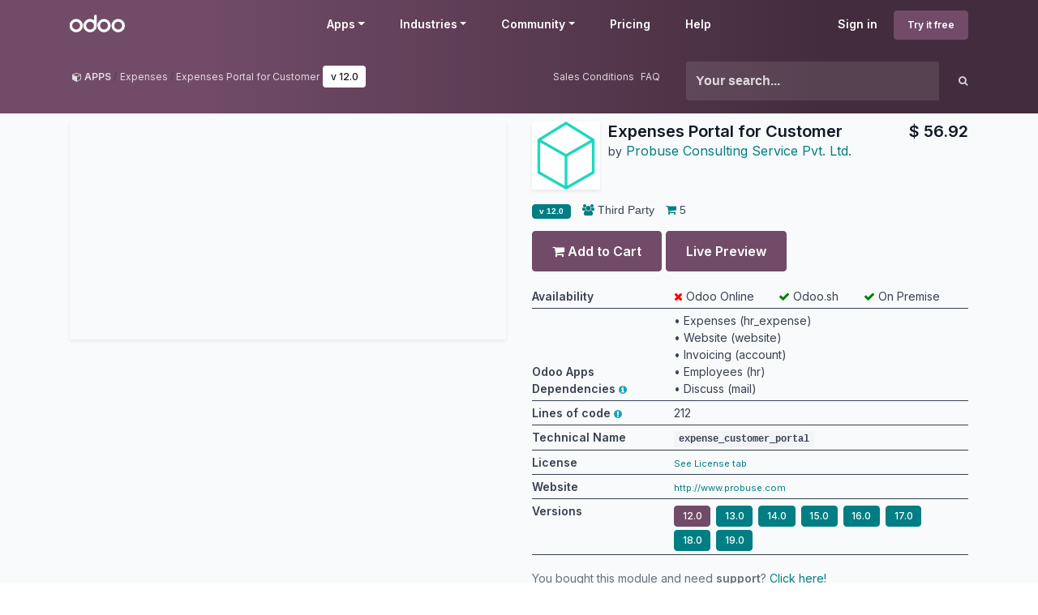

--- FILE ---
content_type: text/html; charset=utf-8
request_url: https://apps.odoo.com/apps/modules/12.0/expense_customer_portal
body_size: 14871
content:
<!DOCTYPE html>
<html lang="en-US" data-website-id="1" data-main-object="loempia.module(71926,)">
    <head>
        <meta charset="utf-8"/>
        <meta http-equiv="X-UA-Compatible" content="IE=edge"/>
        <meta name="viewport" content="width=device-width, initial-scale=1"/>
      <meta name="mobile-web-app-capable" content="yes"/>
        <meta name="generator" content="Odoo"/>
      <meta name="google-site-verification" content="pgjyH0qvN69B0m_HrTKV6h8TVnbRXp5etEHo19unPy4"/>
            
        <meta property="og:type" content="website"/>
        <meta property="og:title" content="expense_customer_portal | Odoo Apps Store"/>
        <meta property="og:site_name" content="Odoo Apps Store"/>
        <meta property="og:url" content="https://apps.odoo.com/apps/modules/12.0/expense_customer_portal"/>
        <meta property="og:image" content="https://apps.odoo.com/web/image/loempia.module/71926/icon_image?unique=ef25d94"/>
            
        <meta name="twitter:card" content="summary_large_image"/>
        <meta name="twitter:title" content="expense_customer_portal | Odoo Apps Store"/>
        <meta name="twitter:image" content="https://apps.odoo.com/web/image/loempia.module/71926/icon_image/300x300?unique=ef25d94"/>
        
        <link rel="canonical" href="https://apps.odoo.com/apps/modules/12.0/expense_customer_portal"/>
        
        <link rel="preconnect" href="https://fonts.gstatic.com/" crossorigin=""/>
        <title>Expenses Portal for Customer | Odoo Apps Store</title>
        <link type="image/x-icon" rel="shortcut icon" href="//apps.odoocdn.com/web/image/website/1/favicon?unique=bc4b157"/>
        <link rel="preload" href="//apps.odoocdn.com/web/static/src/libs/fontawesome/fonts/fontawesome-webfont.woff2?v=4.7.0" as="font" crossorigin=""/>
        <link type="text/css" rel="stylesheet" href="/web/assets/1/640ad83/web.assets_frontend.min.css"/>
        <script id="web.layout.odooscript" type="text/javascript">
            var odoo = {
                csrf_token: "085d30ba9cf82c4854eb7262320c6f8fcc8a5deao1800519239",
                debug: "",
            };
        </script>
        <script type="text/javascript">
            odoo.__session_info__ = {"is_admin": false, "is_system": false, "is_public": true, "is_internal_user": false, "is_website_user": true, "uid": null, "registry_hash": "3b009b06487b72aef901a10e5098fcbf59bf686e2b0fa484d9272ce2004dd9f2", "is_frontend": true, "profile_session": null, "profile_collectors": null, "profile_params": null, "show_effect": true, "currencies": {"1": {"name": "EUR", "symbol": "\u20ac", "position": "after", "digits": [69, 2]}, "152": {"name": "GBP", "symbol": "\u00a3", "position": "before", "digits": [69, 2]}, "25": {"name": "HKD", "symbol": "$", "position": "after", "digits": [69, 2]}, "21": {"name": "INR", "symbol": "\u20b9", "position": "after", "digits": [69, 2]}, "3": {"name": "USD", "symbol": "$", "position": "before", "digits": [69, 2]}}, "quick_login": true, "bundle_params": {"lang": "en_US", "website_id": 1}, "test_mode": false, "websocket_worker_version": "19.0-2", "translationURL": "/website/translations", "geoip_country_code": "US", "geoip_phone_code": 1, "lang_url_code": "en_US"};
            if (!/(^|;\s)tz=/.test(document.cookie)) {
                const userTZ = Intl.DateTimeFormat().resolvedOptions().timeZone;
                document.cookie = `tz=${userTZ}; path=/`;
            }
        </script>
        <script type="text/javascript" defer="defer" src="/web/assets/1/d79f0bb/web.assets_frontend_minimal.min.js" onerror="__odooAssetError=1"></script>
        <script type="text/javascript" data-src="/web/assets/1/bb790f3/web.assets_frontend_lazy.min.js" onerror="__odooAssetError=1"></script>
        
                <script src="https://www.recaptcha.net/recaptcha/api.js?render=6Lcul_cUAAAAAIm051Is0wb8-Tq-AiOaK_ePfzvo"></script>
            <noscript>
                <style>
                    /* Prevent animated elements hiding */
                    .o_animate_in_children > * {
                        opacity: 1!important;
                        -webkit-transform: scale(1)!important;
                        -ms-transform: scale(1)!important;
                        transform: scale(1)!important;
                    }
                </style>
            </noscript>
        
    </head>
    <body>
        



        <div id="wrapwrap" class="    o_generic_model_page  loempia_modules_page o_footer_effect_enable">
            <a class="o_skip_to_content btn btn-primary rounded-0 visually-hidden-focusable position-absolute start-0" href="#wrap">Skip to Content</a>
                <header id="top" data-anchor="true" data-name="Header" data-extra-items-toggle-aria-label="Extra items button" class="   o_no_autohide_menu o_header_fixed o_main_header o_inverted o_not_editable o_main_header o_has_sub_nav o_inverted" style=" ">
                    <div class="o_main_header_main top_menu" id="top_menu">
                <a class="float-start o_logo" href="/"><span class="visually-hidden sr-only">Odoo</span></a>
                <a href="#" role="button" class="o_mobile_menu_toggle d-inline-block d-lg-none">
                    <i class="fa fa-bars" focusable="false"></i><span class="visually-hidden sr-only">Menu</span>
                </a>
                <ul class="o_header_buttons list-unstyled">
            <li class="nav-item o_no_autohide_item">
                <a href="/web/login" class="nav-link">Sign in</a>
            </li>
        <li class="nav-item o_no_autohide_item">
            <a class="btn btn-primary btn-sm text-nowrap trial_link" href="https://www.odoo.com/trial">Try it free</a>
        </li>
                </ul>
                <ul class="o_primary_nav">
                    <li class="dropdown">
                            <a href="#" aria-label="Apps: use the dropdown menu to switch apps" data-bs-toggle="dropdown" data-bs-display="static" aria-expanded="false" class="dropdown-toggle">Apps</a>
                        <div class="start-0 dropdown-menu o_secondary_nav" data-bs-parent="o_primary_nav">
                            <div class="container">
                                <div class="row">
                                    <div class="col-lg-3 o_finance_apps ">
                                        <div class="o_nav_app_family">Finance</div>
                                        <ul>
                                            <li><a class="dropdown-item" href="https://www.odoo.com/app/accounting">Accounting</a></li>
                                            <li><a class="dropdown-item" href="https://www.odoo.com/app/invoicing">Invoicing</a></li>
                                            <li><a class="dropdown-item" href="https://www.odoo.com/app/expenses">Expenses</a></li>
                                            <li><a class="dropdown-item" href="https://www.odoo.com/app/spreadsheet">Spreadsheet (BI)</a></li>
                                            <li><a class="dropdown-item" href="https://www.odoo.com/app/documents">Documents</a></li>
                                            <li><a class="dropdown-item" href="https://www.odoo.com/app/sign">Sign</a></li>
                                        </ul>
                                    </div>
                                    <div class="col-lg-3 o_sale_apps ">
                                        <div class="o_nav_app_family">Sales</div>
                                        <ul>
                                            <li><a class="dropdown-item" href="https://www.odoo.com/app/crm">CRM</a></li>
                                            <li><a class="dropdown-item" href="https://www.odoo.com/app/sales">Sales</a></li>
                                            <li><a class="dropdown-item" href="https://www.odoo.com/app/point-of-sale-shop">POS Shop</a></li>
                                            <li><a class="dropdown-item" href="https://www.odoo.com/app/point-of-sale-restaurant">POS Restaurant</a></li>
                                            <li><a class="dropdown-item" href="https://www.odoo.com/app/subscriptions">Subscriptions</a></li>
                                            <li><a class="dropdown-item" href="https://www.odoo.com/app/rental">Rental</a></li>
                                        </ul>
                                    </div>
                                    <div class="col-lg-3 o_website_apps ">
                                        <div class="o_nav_app_family">Websites</div>
                                        <ul>
                                            <li><a class="dropdown-item" href="https://www.odoo.com/app/website">Website Builder</a></li>
                                            <li><a class="dropdown-item" href="https://www.odoo.com/app/ecommerce">eCommerce</a></li>
                                            <li><a class="dropdown-item" href="https://www.odoo.com/app/blog">Blog</a></li>
                                            <li><a class="dropdown-item" href="https://www.odoo.com/app/forum">Forum</a></li>
                                            <li><a class="dropdown-item" href="https://www.odoo.com/app/live-chat">Live Chat</a></li>
                                            <li><a class="dropdown-item" href="https://www.odoo.com/app/elearning">eLearning</a></li>
                                        </ul>
                                    </div>
                                    <div class="col-lg-3 o_inventory_apps ">
                                        <div class="o_nav_app_family">Supply Chain</div>
                                        <ul>
                                            <li><a class="dropdown-item" href="https://www.odoo.com/app/inventory">Inventory</a></li>
                                            <li><a class="dropdown-item" href="https://www.odoo.com/app/manufacturing">Manufacturing</a></li>
                                            <li><a class="dropdown-item" href="https://www.odoo.com/app/plm">PLM</a></li>
                                            <li><a class="dropdown-item" href="https://www.odoo.com/app/purchase">Purchase</a></li>
                                            <li><a class="dropdown-item" href="https://www.odoo.com/app/maintenance">Maintenance</a></li>
                                            <li><a class="dropdown-item" href="https://www.odoo.com/app/quality">Quality</a></li>
                                        </ul>
                                    </div>
                                </div>
                                <div class="row">
                                    <div class="col-lg-3 o_hr_apps ">
                                        <div class="o_nav_app_family">Human Resources</div>
                                        <ul>
                                            <li><a class="dropdown-item" href="https://www.odoo.com/app/employees">Employees</a></li>
                                            <li><a class="dropdown-item" href="https://www.odoo.com/app/recruitment">Recruitment</a></li>
                                            <li><a class="dropdown-item" href="https://www.odoo.com/app/time-off">Time Off</a></li>
                                            <li><a class="dropdown-item" href="https://www.odoo.com/app/appraisals">Appraisals</a></li>
                                            <li><a class="dropdown-item" href="https://www.odoo.com/app/referrals">Referrals</a></li>
                                            <li><a class="dropdown-item" href="https://www.odoo.com/app/fleet">Fleet</a></li>
                                        </ul>
                                    </div>
                                    <div class="col-lg-3 o_marketing_apps ">
                                        <div class="o_nav_app_family">Marketing</div>
                                        <ul>
                                            <li><a class="dropdown-item" href="https://www.odoo.com/app/social-marketing">Social Marketing</a></li>
                                            <li><a class="dropdown-item" href="https://www.odoo.com/app/email-marketing">Email Marketing</a></li>
                                            <li><a class="dropdown-item" href="https://www.odoo.com/app/sms-marketing">SMS Marketing</a></li>
                                            <li><a class="dropdown-item" href="https://www.odoo.com/app/events">Events</a></li>
                                            <li><a class="dropdown-item" href="https://www.odoo.com/app/marketing-automation">Marketing Automation</a></li>
                                            <li><a class="dropdown-item" href="https://www.odoo.com/app/surveys">Surveys</a></li>
                                        </ul>
                                    </div>
                                    <div class="col-lg-3 o_services_apps ">
                                        <div class="o_nav_app_family">Services</div>
                                        <ul>
                                            <li><a class="dropdown-item" href="https://www.odoo.com/app/project">Project</a></li>
                                            <li><a class="dropdown-item" href="https://www.odoo.com/app/timesheet">Timesheets</a></li>
                                            <li><a class="dropdown-item" href="https://www.odoo.com/app/field-service">Field Service</a></li>
                                            <li><a class="dropdown-item" href="https://www.odoo.com/app/helpdesk">Helpdesk</a></li>
                                            <li><a class="dropdown-item" href="https://www.odoo.com/app/planning">Planning</a></li>
                                            <li><a class="dropdown-item" href="https://www.odoo.com/app/appointments">Appointments</a></li>
                                        </ul>
                                    </div>
                                    <div class="col-lg-3 o_productivity_apps ">
                                        <div class="o_nav_app_family">Productivity</div>
                                        <ul>
                                            <li><a class="dropdown-item" href="https://www.odoo.com/app/discuss">Discuss</a></li>
                                            <li><a class="dropdown-item" href="https://www.odoo.com/app/approvals">Approvals</a></li>
                                            <li><a class="dropdown-item" href="https://www.odoo.com/app/iot">IoT</a></li>
                                            <li><a class="dropdown-item" href="https://www.odoo.com/app/voip">VoIP</a></li>
                                            <li><a class="dropdown-item" href="https://www.odoo.com/app/knowledge">Knowledge</a></li>
                                            <li><a class="dropdown-item" href="https://www.odoo.com/app/whatsapp">WhatsApp</a></li>
                                        </ul>
                                    </div>
                                </div>
                            </div>
                            <span class="o_store_link d-md-flex justify-content-md-center">
                                <a class="mx-md-3 px-3 dropdown-item" href="/apps/modules"><i class="fa fa-cube fa-fw me-2"></i>Third party apps</a>
                                <a class="mx-md-3 px-3 dropdown-item" href="https://www.odoo.com/app/studio"><i class="fa fa-pencil fa-fw me-2"></i>Odoo Studio</a>
                                <a href="https://www.odoo.sh" class="mx-md-3 px-3"><i class="fa fa-cloud fa-fw me-2"></i>Odoo Cloud Platform</a>
                            </span>
                        </div>
                    </li>
                        
                        <li class="dropdown">
                            <a href="#" aria-label="Industries: use the dropdown menu to find links to industries related pages" data-bs-toggle="dropdown" data-bs-display="static" aria-expanded="false" class="dropdown-toggle">Industries</a>
                            <div class="start-0 dropdown-menu o_secondary_nav" data-bs-parent="o_primary_nav">
                                <div class="container pb-4">
                                    <div class="row">
                                        <div class="col-lg-3 o_retail_industries ">
                                            <div class="o_nav_app_family">Retail</div>
                                            <ul>
                                                <li><a class="dropdown-item" href="https://www.odoo.com/industries/book-store">Book Store</a></li>
                                                <li><a class="dropdown-item" href="https://www.odoo.com/industries/clothing-store">Clothing Store</a></li>
                                                <li><a class="dropdown-item" href="https://www.odoo.com/industries/furniture-store">Furniture Store</a></li>
                                                <li><a class="dropdown-item" href="https://www.odoo.com/industries/grocery-store">Grocery Store</a></li>
                                                <li><a class="dropdown-item" href="https://www.odoo.com/industries/hardware-store">Hardware Store</a></li>
                                                <li><a class="dropdown-item" href="https://www.odoo.com/industries/toy-store">Toy Store</a></li>
                                            </ul>
                                        </div>
                                        <div class="col-lg-3 o_food_industries ">
                                            <div class="o_nav_app_family">Food & Hospitality</div>
                                            <ul>
                                                <li><a class="dropdown-item" href="https://www.odoo.com/industries/bar-pub">Bar and Pub</a></li>
                                                <li><a class="dropdown-item" href="https://www.odoo.com/industries/fine-dining-restaurant">Restaurant</a></li>
                                                <li><a class="dropdown-item" href="https://www.odoo.com/industries/fast-food">Fast Food</a></li>
                                                <li><a class="dropdown-item" href="https://www.odoo.com/industries/guest-house">Guest House</a></li>
                                                <li><a class="dropdown-item" href="https://www.odoo.com/industries/beverage-distributor">Beverage Distributor</a></li>
                                                <li><a class="dropdown-item" href="https://www.odoo.com/industries/hotel">Hotel</a></li>
                                            </ul>
                                        </div>
                                        <div class="col-lg-3 o_real_estate_industries ">
                                            <div class="o_nav_app_family">Real Estate</div>
                                            <ul>
                                                <li><a class="dropdown-item" href="https://www.odoo.com/industries/real-estate-agency">Real Estate Agency</a></li>
                                                <li><a class="dropdown-item" href="https://www.odoo.com/industries/architecture-firm">Architecture Firm</a></li>
                                                <li><a class="dropdown-item" href="https://www.odoo.com/industries/construction">Construction</a></li>
                                                <li><a class="dropdown-item" href="https://www.odoo.com/industries/estate-management">Estate Management</a></li>
                                                <li><a class="dropdown-item" href="https://www.odoo.com/industries/gardening">Gardening</a></li>
                                                <li><a class="dropdown-item" href="https://www.odoo.com/industries/property-owner-association">Property Owner Association</a></li>

                                            </ul>
                                        </div>
                                        <div class="col-lg-3 o_consulting_industries ">
                                            <div class="o_nav_app_family">Consulting</div>
                                            <ul>
                                                <li><a class="dropdown-item" href="https://www.odoo.com/industries/accounting-firm">Accounting Firm </a></li>
                                                <li><a class="dropdown-item" href="https://www.odoo.com/industries/odoo-partner">Odoo Partner</a></li>
                                                <li><a class="dropdown-item" href="https://www.odoo.com/industries/marketing-agency">Marketing Agency</a></li>
                                                <li><a class="dropdown-item" href="https://www.odoo.com/industries/law-firm">Law firm</a></li>
                                                <li><a class="dropdown-item" href="https://www.odoo.com/industries/talent-acquisition">Talent Acquisition</a></li>
                                                <li><a class="dropdown-item" href="https://www.odoo.com/industries/audit-certification">Audit & Certification</a></li>
                                            </ul>
                                        </div>
                                    </div>
                                    <div class="row">
                                        <div class="col-lg-3 o_manufacturing_industries ">
                                            <div class="o_nav_app_family">Manufacturing</div>
                                            <ul>
                                                <li><a class="dropdown-item" href="https://www.odoo.com/industries/textile-manufacturing">Textile</a></li>
                                                <li><a class="dropdown-item" href="https://www.odoo.com/industries/metal-fabricator">Metal</a></li>
                                                <li><a class="dropdown-item" href="https://www.odoo.com/industries/furniture-store">Furnitures</a></li>
                                                <li><a class="dropdown-item" href="https://www.odoo.com/industries/food-distribution">Food</a></li>
                                                <li><a class="dropdown-item" href="https://www.odoo.com/industries/micro-brewery">Brewery</a></li>
                                                <li><a class="dropdown-item" href="https://www.odoo.com/industries/corporate-gifts">Corporate Gifts</a></li>
                                            </ul>
                                        </div>
                                        <div class="col-lg-3 o_health_industries ">
                                            <div class="o_nav_app_family">Health & Fitness</div>
                                            <ul>
                                                <li><a class="dropdown-item" href="https://www.odoo.com/industries/sports-club">Sports Club</a></li>
                                                <li><a class="dropdown-item" href="https://www.odoo.com/industries/eyewear-store">Eyewear Store</a></li>
                                                <li><a class="dropdown-item" href="https://www.odoo.com/industries/fitness-center">Fitness Center</a></li>
                                                <li><a class="dropdown-item" href="https://www.odoo.com/industries/wellness-practitioners">Wellness Practitioners</a></li>
                                                <li><a class="dropdown-item" href="https://www.odoo.com/industries/pharmacy">Pharmacy</a></li>
                                                <li><a class="dropdown-item" href="https://www.odoo.com/industries/hair-salon">Hair Salon</a></li>
                                            </ul>
                                        </div>
                                        <div class="col-lg-3 o_trades_industries ">
                                            <div class="o_nav_app_family">Trades</div>
                                            <ul>
                                                <li><a class="dropdown-item" href="https://www.odoo.com/industries/handyman">Handyman</a></li>
                                                <li><a class="dropdown-item" href="https://www.odoo.com/industries/it-hardware-support">IT Hardware & Support</a></li>
                                                <li><a class="dropdown-item" href="https://www.odoo.com/industries/solar-energy">Solar Energy Systems</a></li>
                                                <li><a class="dropdown-item" href="https://www.odoo.com/industries/shoe-maker">Shoe Maker</a></li>
                                                <li><a class="dropdown-item" href="https://www.odoo.com/industries/cleaning-services">Cleaning Services</a></li>
                                                <li><a class="dropdown-item" href="https://www.odoo.com/industries/hvac-services">HVAC Services</a></li>

                                            </ul>
                                        </div>
                                        <div class="col-lg-3 o_others_industries ">
                                            <div class="o_nav_app_family">Others</div>
                                            <ul>
                                                <li><a class="dropdown-item" href="https://www.odoo.com/industries/nonprofit-organization">Nonprofit Organization</a></li>
                                                <li><a class="dropdown-item" href="https://www.odoo.com/industries/environmental-agency">Environmental Agency</a></li>
                                                <li><a class="dropdown-item" href="https://www.odoo.com/industries/billboard-rental">Billboard Rental</a></li>
                                                <li><a class="dropdown-item" href="https://www.odoo.com/industries/photography">Photography</a></li>
                                                <li><a class="dropdown-item" href="https://www.odoo.com/industries/bike-leasing">Bike Leasing</a></li>
                                                <li><a class="dropdown-item" href="https://www.odoo.com/industries/software-reseller">Software Reseller</a></li>
                                            </ul>
                                        </div>
                                    </div>
                                </div>
                                
                                <span class="o_store_link d-md-flex justify-content-center text-center">
                                    <a class="px-3 fs-6" href="https://www.odoo.com/all-industries">Browse all Industries<img src="//apps.odoocdn.com/openerp_website/static/src/img/icons/white_arrow_right.svg" height="30px" class="d-inline ms-3" alt="" loading="lazy"/></a>
                                </span>
                            </div>
                        </li>
                        
                        <li class="dropdown">
                            <a href="#" aria-label="Community: use the dropdown menu to find links to community related pages" data-bs-toggle="dropdown" data-bs-display="static" aria-expanded="false" class="dropdown-toggle">Community</a>
                            <div class="start-0 dropdown-menu o_secondary_nav pb-0" data-bs-parent="o_primary_nav">
                                <div class="container">
                                    <div class="row">
                                        <div class="col-lg-3 o_learn_com">
                                            <div class="o_nav_com_family">Learn</div>
                                            <ul>
                                                <li><a class="dropdown-item" href="https://www.odoo.com/slides/all/tag/odoo-tutorials-9">Tutorials</a></li>
                                                <li><a class="dropdown-item" href="https://www.odoo.com/page/docs">Documentation</a></li>
                                                <li><a class="dropdown-item" href="https://www.odoo.com/slides/all?slide_category=certification">Certifications</a></li>
                                                <li><a class="dropdown-item" href="https://www.odoo.com/training-events">Training</a></li>
                                                <li><a class="dropdown-item" href="https://www.odoo.com/blog">Blog</a></li>
                                                <li><a class="dropdown-item" href="https://www.odoo.fm" target="_blank">Podcast</a></li>
                                            </ul>
                                            <div class="o_nav_com_family mt-lg-5">Empower Education</div>
                                            <ul>
                                                <li><a class="dropdown-item" href="https://www.odoo.com/education/program">Education Program</a></li>
                                                <li><a class="dropdown-item" href="https://www.odoo.com/education/scale-up-business-game">Scale Up! Business Game</a></li>
                                                <li><a class="dropdown-item" href="https://www.odoo.com/education/visit-odoo">Visit Odoo</a></li>
                                            </ul>
                                        </div>
                                        <div class="col-lg-3 o_software_com">
                                            <div class="o_nav_com_family">Get the Software</div>
                                            <ul>
                                                <li><a class="dropdown-item" href="https://www.odoo.com/page/download">Download</a></li>
                                                <li><a class="dropdown-item" href="https://www.odoo.com/page/editions">Compare Editions</a></li>
                                                <li><a class="dropdown-item" href="https://www.odoo.com/page/release-notes">Releases</a></li>
                                            </ul>
                                        </div>
                                        <div class="col-lg-3 o_collab_com">
                                            <div class="o_nav_com_family">Collaborate</div>
                                            <ul>
                                                <li><a class="dropdown-item" href="https://github.com/odoo">Github</a></li>
                                                <li><a class="dropdown-item" href="https://www.odoo.com/forum/help-1">Forum</a></li>
                                                <li><a class="dropdown-item" href="https://www.odoo.com/events">Events</a></li>
                                                <li><a class="dropdown-item" href="https://github.com/odoo/odoo/wiki/Translations">Translations</a></li>
                                            </ul>
                                            <ul class="pt-lg-3">
                                                <li><a class="dropdown-item" href="https://www.odoo.com/become-a-partner">Become a Partner</a></li>
                                                <li><a class="dropdown-item" href="https://www.odoo.com/services/partners">Services for Partners</a></li>
                                                <li><a class="dropdown-item" href="https://www.odoo.com/accounting-firms/register">Register your Accounting Firm</a></li>
                                            </ul>
                                        </div>
                                        <div class="col-lg-3 o_services_com">
                                            <div class="o_nav_com_family">Get Services</div>
                                            <ul>
                                                <li><a class="dropdown-item" href="https://www.odoo.com/partners">Find a Partner</a></li>
                                                <li><a class="dropdown-item" href="https://www.odoo.com/accounting-firms">Find an Accountant</a></li>
                                            </ul>
                                            <ul class="pt-lg-3">
                                                <li><ul class="pt-lg-3">
            <li>
                <a target="_blank" href="https://www.odoo.com/r/meeting">Get a Tailored Demo</a>
            </li>
        </ul>
                                                </li>
                                                <li><a class="dropdown-item" href="https://www.odoo.com/pricing-packs">Implementation Services</a></li>
                                                <li><a class="dropdown-item" href="https://www.odoo.com/blog/customer-reviews-6">Customer References</a></li>
                                            </ul>
                                            <ul class="pt-lg-3">
                                                <li><a class="dropdown-item" href="https://www.odoo.com/help">Support</a></li>
                                                <li><a class="dropdown-item" href="//upgrade.odoo.com">Upgrades</a></li>
                                            </ul>
                                        </div>
                                    </div>
                                </div>
                                <span class="o_header_social">
                                    <div class="social_icons">
                                        <a target="_blank" href="https://github.com/odoo/odoo" class="d-inline dropdown-item"><i class="fa fa-fw fa-github" focusable="false"></i><span class="visually-hidden sr-only">Github</span></a>
                                        <a target="_blank" href="https://www.youtube.com/channel/UCkQPikELWZFLgQNHd73jkdg" class="d-inline dropdown-item"><i class="fa fa-fw fa-youtube-play" focusable="false"></i><span class="visually-hidden sr-only">Youtube</span></a>
                                        <a target="_blank" href="https://twitter.com/Odoo" class="d-inline dropdown-item"><i class="fa fa-fw fa-twitter" focusable="false"></i><span class="visually-hidden sr-only">Twitter</span></a>
                                        <a target="_blank" href="https://www.linkedin.com/company/odoo" class="d-inline dropdown-item"><i class="fa fa-fw fa-linkedin" focusable="false"></i><span class="visually-hidden sr-only">Linkedin</span></a>
                                        <a target="_blank" href="https://www.instagram.com/odoo.official" class="d-inline dropdown-item"><i class="fa fa-fw fa-instagram" focusable="false"></i><span class="visually-hidden sr-only">Instagram</span></a>
                                        <a target="_blank" href="https://www.facebook.com/odoo" class="d-inline dropdown-item"><i class="fa fa-fw fa-facebook" focusable="false"></i><span class="visually-hidden sr-only">Facebook</span></a>
                                        <a target="_blank" href="https://www.tiktok.com/@odoo" class="d-inline dropdown-item">
                                            <svg xmlns="http://www.w3.org/2000/svg" style="width: 15px; margin-top: -3px;" class="custom-tiktok" viewBox="0 0 2859 3333" shape-rendering="geometricPrecision" text-rendering="geometricPrecision" image-rendering="optimizeQuality" fill-rule="evenodd" clip-rule="evenodd" fill="currentColor"><path d="M2081 0c55 473 319 755 778 785v532c-266 26-499-61-770-225v995c0 1264-1378 1659-1932 753-356-583-138-1606 1004-1647v561c-87 14-180 36-265 65-254 86-398 247-358 531 77 544 1075 705 992-358V1h551z"></path></svg>
                                        </a>
                                        <a target="_blank" href="//podcast.odoo.com" class="d-inline dropdown-item"><i class="fa fa-fw fa-spotify" focusable="false"></i><span class="visually-hidden sr-only">Spotify</span></a>
                                    </div>
                                    <div>
                                        <a class="d-inline dropdown-item" href="tel:+3222903490"><i class="fa fa-phone text-muted me-1"></i>+32 2 290 34 90</a><ul class="pt-lg-3">
            <li>
                <a target="_blank" href="https://www.odoo.com/r/meeting">Get a Tailored Demo</a>
            </li>
        </ul>
                                    </div>
                                </span>
                            </div>
                        </li>
                        <li><a href="https://www.odoo.com/pricing">Pricing</a></li>
                        <li><a href="https://www.odoo.com/help">Help</a></li>


                </ul>
            </div>
        <div id="loempia_navbar">
            <div class="container">
                <div class="row">
                    <div class="col-md-8">
                        <ol class="breadcrumb">
                            <li class="breadcrumb-item">
                                <a href="/apps/modules/browse">
                                    <i class="fa fa-cube"></i> <b>APPS</b>
                                </a>
                            </li>
                            <li class="breadcrumb-item">
                                    <a itemprop="applicationCategory" href="/apps/modules/category/Expenses/browse">Expenses</a>
                            </li>
                            <li class="breadcrumb-item active d-flex">
                                <a href="/apps/modules/browse?search=Expenses Portal for Customer">Expenses Portal for Customer</a>
                                <a href="/apps/modules/browse?series=12.0">
                                    <span class="badge bg-white d-inline ms-1">
        v 
        12.0
                                    </span>
                                </a>
                            </li>
                            <div class="d-flex justify-content-end flex-grow-1">
                                <a href="/apps/sales-conditions" target="_blank" class="me-2">Sales Conditions</a>
                                <a href="/apps/faq" target="_blank" class="">FAQ</a>
                            </div>
                        </ol>
                    </div>
                    <div class="d-block d-md-none col-1">
                        <a class="loempia_btn loempia_navbar_back_btn" href="/apps/modules/browse">
                            <i class="fa fa-chevron-left"></i>
                        </a>
                    </div>

                    <div class="col-md-4 col-11">
        <div class="row row-cols-lg-auto">
            <form method="get" class="navbar-search input-group" action="/apps/modules/browse">
                <input type="text" name="search" class="search-query form-control" placeholder="Your search..." value=""/>
                <button type="submit" class="btn btn-link"><i class="fa fa-search"></i></button>
            </form>
        </div>
                    </div>
                </div>
            </div>
        </div>
        </header>
                <main>
                    
            <div id="wrap" itemscope="" itemtype="http://schema.org/SoftwareApplication" class="js_apps auto_pop">
                
                    <div class="container apps_page">
                        <meta itemprop="applicationCategory" content="APPLICATION"/>
                        <span itemprop="publisher" itemscope="" itemtype="http://schema.org/Organization"> <meta itemprop="name" content="Odoo S.A."/></span>
                        <span itemprop="offers" itemscope="" itemtype="http://schema.org/Offer">
                            <meta itemprop="availability" content="https://schema.org/InStock"/>
                            <meta itemprop="price" content="19.0"/>
                            <meta itemprop="priceCurrency" content="seo_module.currency_id.name"/>
                        </span>
                        
                        <div class="row">
                            
        <div class="col-md-7 col-xl-6 mb-3">
            <div class="loempia_app_cover shadow-sm" style="background-image:url(//apps.odoocdn.com/apps/module_image?image_id=20944844&amp;unique=1d634887660c6bd80e93cce803eeaf4619338cc3) !important"></div>
        </div>

        
        <div id="loempia_app_infos" class="col-md-5 col-xl-6 mb-3 loempia_app_info_has_cover">
            <div class="d-flex">

                    
                    <img itemprop="image" class="shadow-sm loempia_app_icon big" src="//apps.odoocdn.com/web/image/loempia.module/71926/icon_image/84x84?unique=ef25d94" loading="lazy"/>
                    
                    <div class="loempia_app_title">
                        <h1 class="mt-0 mb-0" itemprop="name"><b>Expenses Portal for Customer</b></h1>
                            <small>by</small>
                               <a href="/apps/modules/browse?author=Probuse Consulting Service Pvt. Ltd.">
                                    <span itemprop="author" itemscope="" itemtype="http://schema.org/Person">
                                        <span itemprop="name">Probuse Consulting Service Pvt. Ltd.</span>
                                        <span class="d-none" itemprop="url">http://www.probuse.com</span>
                                    </span>
                                </a>
                            
                            <div class="mb-1">
                                <span class="d-none" itemprop="operatingSystem">Odoo</span>
                            </div>
                    </div>
                    <div class="loempia_app_title ms-auto ps-3 text-end">
                            
                                <h1 class="mt-0 mb-0"><b>$ <span class="oe_currency_value">56.92</span></b></h1>
                    </div>
            </div>
            
            <div class="loempia_tags">
                
                        <span class="badge bg-secondary" itemprop="softwareVersion">
                            <b>
        v 
        12.0
                            </b>
                        </span>
                
                    <span><i class="fa fa-group"></i> Third Party</span>
                
                    <span title="Purchases"><i class="fa fa-shopping-cart"></i> 5</span>

                
                
            </div>
                
                <form method="post" class="oe_import apps_buy_form" action="https://www.odoo.com/shop/apps_cart_update">
                    <input class="js_module_id" type="hidden" value="71926"/>
                    <input class="js_product_price" type="hidden" value="49.0"/>
                    
                        

                        
                            
                                
                                    
                                    <input type="hidden" name="modules" value="[71926]"/>
                                    <button id="buy_button" type="submit" class="btn btn-primary mb-2">
                                        <i class="fa fa-shopping-cart"></i> Add to Cart
                                    </button>
                            
                            
                            
                            
                    
                    <input id="url_cart" type="hidden" value="https://www.odoo.com"/>
                        <a rel="nofollow" class="btn btn-primary mb-2" href="https://youtu.be/jDLyy1nkEAE">
                            Live Preview
                        </a>
                    <div id="js_login_alert" class="alert alert-info d-none mt-1 mb-0" role="alert">
                        Apps purchases are linked to your Odoo account, please <a class="alert-link" href="/web/login?redirect=/apps/modules/12.0/expense_customer_portal">sign in</a> or <a class="alert-link" href="https://www.odoo.com/web/signup">sign up</a> first.
                    </div>
                </form>

            
            <div class="p-0 col-12 d-md-none d-lg-block">
        <table style="word-wrap: break-word;" class="loempia_app_table table table-sm small mt-2">
            <thead class="alert-info">
                <tr>
                    <td>
                        <b>Availability</b>
                    </td>
                    <td>
                        <div class="loempia_platform_availability w-100 d-flex">
                            <div class="flex-grow-1">
                            <i class="fa fa-times" style="color: red;"></i>
                            <span> Odoo Online</span>
                            </div>
                            <div class="flex-grow-1"><i class="fa fa-check" style="color: green;"></i> Odoo.sh</div>
                            <div class="flex-grow-1"><i class="fa fa-check" style="color: green;"></i> On Premise</div>
                        </div>
                    </td>
                </tr>
                <tr>
                    <td><b>Odoo Apps Dependencies</b>
                        <a data-bs-toggle="popover" data-bs-content="This app requires some additional standard apps from Odoo to be installed.">
                            <i class="fa fa-info-circle text-info" role="img" aria-label="Warning"></i>
                        </a>
                    </td>
                    <td>
                            &bull; 
                            <span>Expenses (hr_expense)</span>
                            <br/>
                            &bull; 
                            <span>Website (website)</span>
                            <br/>
                            &bull; 
                            <span>Invoicing (account)</span>
                            <br/>
                            &bull; 
                            <span>Employees (hr)</span>
                            <br/>
                            &bull; 
                            <span>Discuss (mail)</span>
                            <br/>
                    </td>
                </tr>
                <tr>
                    <td><b>Lines of code</b>
                        <a data-bs-toggle="popover" data-bs-html="true" data-bs-content="Odoo&#39;s public price to maintain custom code and third party module                is &lt;b&gt;$ &lt;span class=&#34;oe_currency_value&#34;&gt;18.00&lt;/span&gt;&lt;/b&gt; per &lt;b&gt;100&lt;/b&gt; lines of code. The service includes unlimited technical support                tickets, bug fixes and upgrade. &lt;br&gt; This module has a total of &lt;b&gt;212&lt;/b&gt; lines of code (dependencies included).                The estimated maintenance cost for this module is then &lt;b&gt;$ &lt;span class=&#34;oe_currency_value&#34;&gt;54.00&lt;/span&gt;&lt;/b&gt; per month.">
                                <i class="fa fa-exclamation-circle text-info" role="img" aria-label="Info"></i>
                        </a>
                    </td>
                    <td><span>212</span></td>
                </tr>
            </thead>
            
            <tbody>
                <tr>
                    <td><b>Technical Name</b></td>
                    <td><code>
                    expense_customer_portal</code></td>
                </tr>
                <tr>
                    <td><b>License</b></td><td><a href="#license" class="js_see_license">See License tab</a></td>
                </tr>
                <tr>
                    <td><b>Website</b></td><td><a rel="nofollow" href="http://www.probuse.com">http://www.probuse.com</a></td>
                </tr>
                <tr>
                    <td class="loempia_app_availability"><b>Versions</b></td>
                    <td>
                            <a>
                                <span class="badge bg-primary me-1 mt-1">
                                    12.0
                                </span>
                            </a>
                            <a href="/apps/modules/13.0/expense_customer_portal">
                                <span class="badge bg-secondary me-1 mt-1">
                                    13.0
                                </span>
                            </a>
                            <a href="/apps/modules/14.0/expense_customer_portal">
                                <span class="badge bg-secondary me-1 mt-1">
                                    14.0
                                </span>
                            </a>
                            <a href="/apps/modules/15.0/expense_customer_portal">
                                <span class="badge bg-secondary me-1 mt-1">
                                    15.0
                                </span>
                            </a>
                            <a href="/apps/modules/16.0/expense_customer_portal">
                                <span class="badge bg-secondary me-1 mt-1">
                                    16.0
                                </span>
                            </a>
                            <a href="/apps/modules/17.0/expense_customer_portal">
                                <span class="badge bg-secondary me-1 mt-1">
                                    17.0
                                </span>
                            </a>
                            <a href="/apps/modules/18.0/expense_customer_portal">
                                <span class="badge bg-secondary me-1 mt-1">
                                    18.0
                                </span>
                            </a>
                            <a href="/apps/modules/19.0/expense_customer_portal">
                                <span class="badge bg-secondary me-1 mt-1">
                                    19.0
                                </span>
                            </a>
                    </td>
                </tr>
            </tbody>
      </table>
            </div>
            <small class="text-muted mb-2">
                You bought this module and need <b>support</b>?
                <a rel="nofollow" href="/apps/support/71926">Click here!</a>
            </small>
        </div>
                        </div>
                        <div class="row d-none d-md-block d-lg-none">
                            <div class="col-md-12">
        <table style="word-wrap: break-word;" class="loempia_app_table table table-sm small mt-2">
            <thead class="alert-info">
                <tr>
                    <td>
                        <b>Availability</b>
                    </td>
                    <td>
                        <div class="loempia_platform_availability w-100 d-flex">
                            <div class="flex-grow-1">
                            <i class="fa fa-times" style="color: red;"></i>
                            <span> Odoo Online</span>
                            </div>
                            <div class="flex-grow-1"><i class="fa fa-check" style="color: green;"></i> Odoo.sh</div>
                            <div class="flex-grow-1"><i class="fa fa-check" style="color: green;"></i> On Premise</div>
                        </div>
                    </td>
                </tr>
                <tr>
                    <td><b>Odoo Apps Dependencies</b>
                        <a data-bs-toggle="popover" data-bs-content="This app requires some additional standard apps from Odoo to be installed.">
                            <i class="fa fa-info-circle text-info" role="img" aria-label="Warning"></i>
                        </a>
                    </td>
                    <td>
                            &bull; 
                            <span>Expenses (hr_expense)</span>
                            <br/>
                            &bull; 
                            <span>Website (website)</span>
                            <br/>
                            &bull; 
                            <span>Invoicing (account)</span>
                            <br/>
                            &bull; 
                            <span>Employees (hr)</span>
                            <br/>
                            &bull; 
                            <span>Discuss (mail)</span>
                            <br/>
                    </td>
                </tr>
                <tr>
                    <td><b>Lines of code</b>
                        <a data-bs-toggle="popover" data-bs-html="true" data-bs-content="Odoo&#39;s public price to maintain custom code and third party module                is &lt;b&gt;$ &lt;span class=&#34;oe_currency_value&#34;&gt;18.00&lt;/span&gt;&lt;/b&gt; per &lt;b&gt;100&lt;/b&gt; lines of code. The service includes unlimited technical support                tickets, bug fixes and upgrade. &lt;br&gt; This module has a total of &lt;b&gt;212&lt;/b&gt; lines of code (dependencies included).                The estimated maintenance cost for this module is then &lt;b&gt;$ &lt;span class=&#34;oe_currency_value&#34;&gt;54.00&lt;/span&gt;&lt;/b&gt; per month.">
                                <i class="fa fa-exclamation-circle text-info" role="img" aria-label="Info"></i>
                        </a>
                    </td>
                    <td><span>212</span></td>
                </tr>
            </thead>
            
            <tbody>
                <tr>
                    <td><b>Technical Name</b></td>
                    <td><code>
                    expense_customer_portal</code></td>
                </tr>
                <tr>
                    <td><b>License</b></td><td><a href="#license" class="js_see_license">See License tab</a></td>
                </tr>
                <tr>
                    <td><b>Website</b></td><td><a rel="nofollow" href="http://www.probuse.com">http://www.probuse.com</a></td>
                </tr>
                <tr>
                    <td class="loempia_app_availability"><b>Versions</b></td>
                    <td>
                            <a>
                                <span class="badge bg-primary me-1 mt-1">
                                    12.0
                                </span>
                            </a>
                            <a href="/apps/modules/13.0/expense_customer_portal">
                                <span class="badge bg-secondary me-1 mt-1">
                                    13.0
                                </span>
                            </a>
                            <a href="/apps/modules/14.0/expense_customer_portal">
                                <span class="badge bg-secondary me-1 mt-1">
                                    14.0
                                </span>
                            </a>
                            <a href="/apps/modules/15.0/expense_customer_portal">
                                <span class="badge bg-secondary me-1 mt-1">
                                    15.0
                                </span>
                            </a>
                            <a href="/apps/modules/16.0/expense_customer_portal">
                                <span class="badge bg-secondary me-1 mt-1">
                                    16.0
                                </span>
                            </a>
                            <a href="/apps/modules/17.0/expense_customer_portal">
                                <span class="badge bg-secondary me-1 mt-1">
                                    17.0
                                </span>
                            </a>
                            <a href="/apps/modules/18.0/expense_customer_portal">
                                <span class="badge bg-secondary me-1 mt-1">
                                    18.0
                                </span>
                            </a>
                            <a href="/apps/modules/19.0/expense_customer_portal">
                                <span class="badge bg-secondary me-1 mt-1">
                                    19.0
                                </span>
                            </a>
                    </td>
                </tr>
            </tbody>
      </table>
                            </div>
                        </div>
                    </div>
                    
                    <div id="module-description">
                            <div id="loempia_tabs">
                                <ul role="tablist" class="nav nav-tabs justify-content-center" data-tabs="tabs">
                                    <li class="nav-item"><a href="#desc" class="nav-link active" data-bs-toggle="tab">Description</a></li>
                                        <li class="nav-item"><a href="#license" class="nav-link" data-bs-toggle="tab">License</a></li>
                                </ul>
                                <div id="loempia_tabs_content" class="tab-content">
                                    <div class="tab-pane active" id="desc">
        
        <div class="container">
            
            <div class="oe_styling_v8">
                <div><section class="oe_container">
    <div class="oe_row">
        <h2 class="oe_slogan" style="color:CRIMSON"><b>Expenses on Customer Portal in Odoo</b></h2>
        <h2 class="oe_slogan" style="color:olive"><b>Customer Portal for Expenses on My Account Portal</b></h2>
        <p class="oe_mt32" style="color:CRIMSON; font-size:21px">
            This app allows your customers to view expenses on the customer portal of your website.
        </p><br>

   <b style="color:crimson; font-size:21px"> Main Features : </b><br>
            <ul style="font-size:20px">
                <li style="color:olive">Allow you to set the customer on the expense form in the backend.</li>
                <li style="color:olive">Allow your customers to view expenses on the portal website of my account of your website.</li>
                <li style="color:olive">For more details please watch the video and check below screenshots.</li>
            </ul>
    </div>
</section>

<section class="oe_container oe_dark">
    <div class="oe_row oe_spaced">
         <h2 class="oe_slogan" style="color:crimson"><b>Expense Form View with Customer</b></h2>
        <br>
        <p>
            </p><div class="oe_demo oe_screenshot">
                <img src="//apps.odoocdn.com/apps/assets/12.0/expense_customer_portal/1_expense_form.png?e1d47f0">
            </div>
        
    </div>
</section>

<section class="oe_container">
    <div class="oe_row">
        <h2 class="oe_slogan" style="color:CRIMSON"><b>Expenses on My Account with Custome Login Portal</b></h2>
        <p>
            </p><div class="oe_demo oe_screenshot">
                <img src="//apps.odoocdn.com/apps/assets/12.0/expense_customer_portal/2_expense_acc.png?e1d47f0">
            </div>
        
    </div>
</section>

<section class="oe_container">
    <div class="oe_row">
        <h2 class="oe_slogan" style="color:CRIMSON"><b>Expenses List on Website Portal</b></h2>
        <p>
            </p><div class="oe_demo oe_screenshot">
                <img src="//apps.odoocdn.com/apps/assets/12.0/expense_customer_portal/3_expense_list.png?e1d47f0">
            </div>
        
    </div>
</section>
<section class="oe_container">
    <div class="oe_row">
        <h2 class="oe_slogan" style="color:CRIMSON"><b>Expenses Form on Website Portal</b></h2>
        <p>
            </p><div class="oe_demo oe_screenshot">
                <img src="//apps.odoocdn.com/apps/assets/12.0/expense_customer_portal/4_expense_form.png?e1d47f0">
            </div>
        
    </div>
</section>

<section class="oe_container">
    <div class="oe_row oe_spaced">
        <h2 class="oe_slogan">
            <strong><font style="color:#2dd280" class="text-epsilon">Contact / Support<br></font></strong>
            <strong><font style="color:crimson" class="text-epsilon">Introducing</font>
            <font style="color:crimson" class="text-epsilon">Probuse Consulting Services Pvt. Ltd.</font></strong>
          </h2>
       <div class="oe_span6">
           <div class="mt32 col-md-10">
           <div class="oe_picture" style="margin:25px 10%">
               <span target="new" href="http://www.probuse.com/">
                   <img src="//apps.odoocdn.com/apps/assets/12.0/expense_customer_portal/logo.png?e1d47f0">
               </span>
           </div>
           <p class="oe_mt32">
               <font style="color:crimson">If you need any help or want more additional features, you may contact us through:</font><br>
               <font style="color:crimson">Email: <span href="contact@probuse.com">contact@probuse.com</span> <br>
               <font style="color:crimson">Website: </font><span href="http://www.probuse.com/" target="new"><u>www.probuse.com</u></span> <br>
               <font style="color:crimson">Skype: mustufa_probuse</font><br>
           </font></p>
           <p>
                </p><h2>
                    <span href="https://www.facebook.com/probusecs" target="new">
                      <i class="fa fa-facebook-square" style="font-size:38px"></i>
                    </span>
                    <span href="https://twitter.com/mustufa_odoo" target="new">
                      <i class="fa fa-twitter" style="font-size:38px"></i>
                    </span>
                    <span href="https://www.linkedin.com/in/mustufa-rangwala-odoo-openerp-0a46777/" target="new">
                      <i class="fa fa-linkedin" style="font-size:38px"></i>
                    </span>
                    <a href="https://www.youtube.com/channel/UCHlyoC4khP44M1cOCJXo2FQ" target="new">
                      <i class="fa fa-youtube-play" style="font-size:38px"></i>
                    </a>
                    <span href="https://plus.google.com/u/0/113284573788891837715/posts" target="new" rel="publisher">
                      <i class="fa fa-google-plus-square" style="font-size:38px"></i>
                    </span>
              </h2>
            
           </div>
       </div>
    <div class="mt32 oe_span6">
           <p style="text-align:justify">
            <font class="text-epsilon" style="color:crimson">Probuse Consulting Service Pvt Ltd is an Software and Web development specialist which offers complete business application together. We are well experienced to provide a face for your business on the software and Internet level.</font>
          </p>
          <p style="text-align:justify">
            <font class="text-epsilon" style="color:crimson">Probuse Consulting Service Pvt Ltd is a specialist in Odoo/OpenERP services and could give your business open source hand to drive.</font>
          </p>
            <h3 class="o_animate o_anim_bounce_in" style="text-align:left">
                <font style="font-size:18px; color:#ff8000" class="text-epsilon"><strong>Our Services</strong></font>
            </h3>
            <ul>
                <span href="http://www.probuse.com/page/odoo-implementation" target="new"><li list-style-type:><p style="text-align:left; color:crimson">Odoo Implementation</p></li></span>
                <span href="http://www.probuse.com/page/odoo-support" target="new"><li><p style="text-align:left; color:crimson">Odoo Support</p></li></span>
                <span href="http://www.probuse.com/page/odoo-customization" target="new"><li><p style="text-align:left; color:crimson">Odoo Customization</p></li></span>
                <span href="http://www.probuse.com/page/odoo-migration" target="new"><li><p style="text-align:left; color:crimson">Odoo Migration</p></li></span>
                <span href="http://www.probuse.com/page/odoo-training" target="new"><li><p style="text-align:left; color:crimson">Odoo Training</p></li></span>
            </ul>
           
       </div>
   </div>
</section>
</div>
            </div>
            
        </div>
                                    </div>
                                        <div class="tab-pane" id="license">
                                            
                                            <div class="container">
                                                <div class="col-lg-8 offset-lg-2">
                                                    <pre class="mt-1">Odoo Proprietary License v1.0

This software and associated files (the &#34;Software&#34;) may only be used (executed,
modified, executed after modifications) if you have purchased a valid license
from the authors, typically via Odoo Apps, or if you have received a written
agreement from the authors of the Software (see the COPYRIGHT file).

You may develop Odoo modules that use the Software as a library (typically
by depending on it, importing it and using its resources), but without copying
any source code or material from the Software. You may distribute those
modules under the license of your choice, provided that this license is
compatible with the terms of the Odoo Proprietary License (For example:
LGPL, MIT, or proprietary licenses similar to this one).

It is forbidden to publish, distribute, sublicense, or sell copies of the Software
or modified copies of the Software.

The above copyright notice and this permission notice must be included in all
copies or substantial portions of the Software.

THE SOFTWARE IS PROVIDED &#34;AS IS&#34;, WITHOUT WARRANTY OF ANY KIND, EXPRESS OR
IMPLIED, INCLUDING BUT NOT LIMITED TO THE WARRANTIES OF MERCHANTABILITY,
FITNESS FOR A PARTICULAR PURPOSE AND NONINFRINGEMENT.
IN NO EVENT SHALL THE AUTHORS OR COPYRIGHT HOLDERS BE LIABLE FOR ANY CLAIM,
DAMAGES OR OTHER LIABILITY, WHETHER IN AN ACTION OF CONTRACT, TORT OR OTHERWISE,
ARISING FROM, OUT OF OR IN CONNECTION WITH THE SOFTWARE OR THE USE OR OTHER
DEALINGS IN THE SOFTWARE.

</pre>
                                                </div>
                                            </div>
                                        </div>
                                </div>
                            </div>

                    </div>
                    <div class="container">
                        
        <section id="loempia-comments" class="mb-4 loempia_comments">
            <div class="row">
                <div class="col-lg-8 offset-lg-2 mb-3 css_editable_mode_hidden">
                    <h2 class="mt-4 fw-light">
                            Please <a href="/web/login?redirect=/apps/modules/12.0/expense_customer_portal"><b>log in</b></a> to comment on this module
                    </h2>
                    <div class="mb-3">
                        <ul>
                            <li>The author can leave a single reply to each comment.</li>
                            <li>This section is meant to ask simple questions or leave a rating. Every report of a problem experienced while using the module should be addressed to the author directly (refer to the following point).</li>
                            <li>
                                    If you want to start a discussion with the author or have a question related to your purchase, please use the <a href="/apps/support/71926">support page</a>.
                            </li>
                        </ul>
                    </div>
                    <form id="comment" action="/apps/rating">
                        <div class="row">
                            
                            <div class="col-12">
                                <textarea rows="1" name="subject" class="form-control mb-1" placeholder="Write your overall feeling..." disabled="True"></textarea>
                                <input name="module_id" type="hidden" value="71926"/>
                                <textarea rows="8" name="comment" class="form-control o_wysiwyg_loader" placeholder="Write a detailed feedback..." disabled="True"></textarea>
                                <button type="submit" id="post_button" class="btn btn-primary mt-2 a-submit disabled" disabled="diasbled">Post</button>
                            </div>
                        </div>
                    </form>
                </div>

            </div>
        </section>
                    </div>
                    <div id="report_banner_state" class="o_report_banner"></div>
            </div>
        
        <div id="o_shared_blocks" class="oe_unremovable"></div>
                </main>
                <footer id="bottom" data-anchor="true" data-name="Footer" class="o_footer o_colored_level o_cc  o_footer_slideout">
                    <div id="footer" class="container o_not_editable ">
                <span class="o_logo o_logo_inverse d-block mx-auto o_footer_logo my-5"></span>
                <div class="row">
                    <div class="col-12 col-lg-7 col-xl-6">
                        <div class="row">
                            <div class="col-12 col-md-4 mb-3 mb-md-0">
                                <div class="row">
                                    <div class="col-6 col-md-12">
                                        <span class="o_footer_title">Community</span>
                                        <ul class="o_footer_links list-unstyled">
                                            <li><a href="https://www.odoo.com/slides/all/tag/odoo-tutorials-9">Tutorials</a></li>
                                            <li><a href="https://www.odoo.com/page/docs">Documentation</a></li>
                                            <li><a href="https://www.odoo.com/forum/help-1">Forum</a></li>
                                            
                                        </ul>
                                    </div>
                                    <div class="col-6 col-md-12">
                                        <span class="o_footer_title">Open Source</span>
                                        <ul class="o_footer_links list-unstyled">
                                            <li><a href="https://www.odoo.com/page/download">Download</a></li>
                                            <li class="divider"></li>
                                            <li><a href="https://github.com/odoo/odoo">Github</a></li>
                                            <li><a href="https://runbot.odoo.com/">Runbot</a></li>
                                            <li><a href="https://github.com/odoo/odoo/wiki/Translations">Translations</a></li>
                                        </ul>
                                    </div>
                                </div>
                            </div>
                            <div class="col-6 col-md-4">
                                <span class="o_footer_title">Services</span>
                                <ul class="o_footer_links list-unstyled">
                                    <li><a href="https://www.odoo.sh">Odoo.sh Hosting</a></li>
                                    <li class="divider"></li>
                                    <li><a href="https://www.odoo.com/help">Support</a></li>
                                    <li><a href="https://upgrade.odoo.com">Upgrade</a></li>
                                    <li><a href="https://www.odoo.com/page/developers-on-demand">Custom Developments</a></li>
                                    <li><a href="https://www.odoo.com/education/program">Education</a></li>
                                    <li class="divider"></li>
                                    <li><a href="https://www.odoo.com/accounting-firms">Find an Accountant</a></li>
                                    <li class="divider"></li>
                                    <li><a href="https://www.odoo.com/partners">Find a Partner</a></li>
                                    <li><a href="https://www.odoo.com/become-a-partner">Become a Partner</a></li>
                                </ul>
                            </div>
                            <div class="col-6 col-md-4 mb-4">
                                <span class="o_footer_title">About us</span>
                                <ul class="o_footer_links list-unstyled">
                                    <li><a href="https://www.odoo.com/page/about-us">Our company</a></li>
                                    <li><a href="https://www.odoo.com/page/brand-assets">Brand Assets</a></li>
                                    <li><a href="https://www.odoo.com/contactus">Contact us</a></li>
                                    <li><a href="https://www.odoo.com/jobs">Jobs</a></li>
                                    <li class="divider"></li>
                                    <li><a href="https://www.odoo.com/events">Events</a></li>
                                    <li><a href="//podcast.odoo.com">Podcast</a></li>
                                    <li><a href="https://www.odoo.com/blog">Blog</a></li>
                                    <li><a href="https://www.odoo.com/blog/6">Customers</a></li>
                                    <li class="divider"></li>
                                    <li><a href="https://www.odoo.com/legal">Legal</a> <span class="small text-muted">•</span> <a href="https://www.odoo.com/privacy">Privacy</a></li>
                                    <li><a href="https://www.odoo.com/security">Security</a></li>
                                </ul>
                            </div>
                        </div>
                    </div>
                    <div class="col-12 col-lg-5 col-xl-5 offset-xl-1">
                        <div class="d-flex align-items-center justify-content-between">
                        </div>
                        <hr class="mt-3 mb-4"/>
                        <p class="small text-muted">Odoo is a suite of open source business apps that cover all your company needs: CRM, eCommerce, accounting, inventory, point of sale, project management, etc.</p>
                        <p class="small text-muted mb-4">Odoo's unique value proposition is to be at the same time very easy to use and fully integrated.</p>
                        <div class="o_footer_social_media mb-4">
                            <a target="_blank" href="https://www.facebook.com/odoo" class="me-3"><i class="fa fa-fw fa-facebook"></i></a>
                            <a target="_blank" href="https://twitter.com/Odoo" class="me-3"><i class="fa fa-fw fa-twitter"></i></a>
                            <a target="_blank" href="https://www.linkedin.com/company/odoo" class="me-3"><i class="fa fa-fw fa-linkedin"></i></a>
                            <a target="_blank" href="https://github.com/odoo/odoo" class="me-3"><i class="fa fa-fw fa-github"></i></a>
                            <a target="_blank" href="https://www.instagram.com/odoo.official" class="me-3"><i class="fa fa-fw fa-instagram"></i></a>
                            <a target="_blank" href="https://www.tiktok.com/@odoo" class="me-3"><i class="fa fa-fw fa-tiktok"></i></a>
                            <a target="_blank" class="me-3" href="tel:+3222903490"><i class="fa fa-fw fa-phone"></i></a>
                        </div>
                    </div>
                </div>
            </div>
        <div class="o_footer_copyright o_not_editable">
              <div class="container py-3">
                <div class="row">
                    <div class="col-sm text-center text-sm-start text-muted">
                        <span class="o_footer_copyright_name me-2"><a class="small" href="https://www.odoo.com/app/website">Website made with <span class="o_logo o_logo_inverse o_logo_15"></span></a></span>
                    </div>
                </div>
              </div>
            </div>
        </footer>
            </div>
        <script name="plausible" defer="defer" src="https://download.odoo.com/js/plausi_odoo.js" data-domain="odoo.com"></script>
        </body>
</html>

--- FILE ---
content_type: application/javascript
request_url: https://download.odoo.com/js/plausi_odoo.js
body_size: 752
content:
!function(){"use strict";var a=window.location,r=window.document,t=window.localStorage,o=window.document.getElementsByName('plausible'),s=(o.length?o[0].getAttribute("data-api"):false)||"https://internal-analytics.odoo.com/api/event",l=t&&t.plausible_ignore;function p(t){console.warn("Ignoring Event: "+t)}function e(t,e){if(/^localhost$|^127(\.[0-9]+){0,2}\.[0-9]+$|^\[::1?\]$/.test(a.hostname)||"file:"===a.protocol)return p("localhost");if(!(window._phantom||window.__nightmare||window.navigator.webdriver||window.Cypress)){if("true"==l)return p("localStorage flag");var i={};i.n=t,i.u=a.href,i.d=o.length?o[0].getAttribute("data-domain"):(window.location.host.indexOf('www.')?window.location.host:window.location.host.replace('www.', '')),i.r=r.referrer||null,i.w=window.innerWidth,e&&e.meta&&(i.m=JSON.stringify(e.meta)),e&&e.props&&(i.p=JSON.stringify(e.props));var n=new XMLHttpRequest;n.open("POST",s,!0),n.setRequestHeader("Content-Type","text/plain"),n.send(JSON.stringify(i)),n.onreadystatechange=function(){4==n.readyState&&e&&e.callback&&e.callback()}}}var i=window.plausible&&window.plausible.q||[];window.plausible=e;for(var n,w=0;w<i.length;w++)e.apply(this,i[w]);function d(){n!==a.pathname&&(n=a.pathname,e("pageview"))}var u,c=window.history;c.pushState&&(u=c.pushState,c.pushState=function(){u.apply(this,arguments),d()},window.addEventListener("popstate",d)),"prerender"===r.visibilityState?r.addEventListener("visibilitychange",function(){n||"visible"!==r.visibilityState||d()}):d()}();
